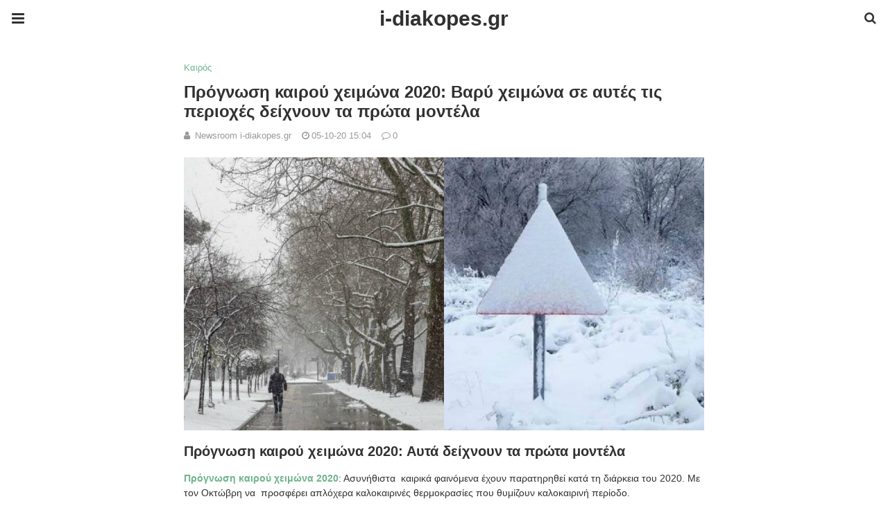

--- FILE ---
content_type: text/html; charset=UTF-8
request_url: https://www.i-diakopes.gr/kairos-simera/prognosi-kairou-cheimona-2020-vary-cheimona-se-aftes-tis-perioches-deichnoun-ta-prota-montela/amp/
body_size: 14235
content:
<!doctype html>
<html ⚡ lang="el">
<head>
	<meta charset="utf-8">
	<meta name="viewport" content="width=device-width">
	<script type="application/ld+json" class="penci-breadcrumb-schema">{"@context":"https:\/\/schema.org\/","@type":"BreadcrumbList","itemListElement":[{"@type":"ListItem","position":1,"item":{"@id":"https:\/\/www.i-diakopes.gr\/amp\/","name":"Home"}},{"@type":"ListItem","position":2,"item":{"@id":"https:\/\/www.i-diakopes.gr\/kairos-simera\/amp\/","name":"\u039a\u03b1\u03b9\u03c1\u03cc\u03c2"}},{"@type":"ListItem","position":3,"item":{"@id":"https:\/\/www.i-diakopes.gr\/kairos-simera\/prognosi-kairou-cheimona-2020-vary-cheimona-se-aftes-tis-perioches-deichnoun-ta-prota-montela\/amp\/","name":"\u03a0\u03c1\u03cc\u03b3\u03bd\u03c9\u03c3\u03b7 \u03ba\u03b1\u03b9\u03c1\u03bf\u03cd \u03c7\u03b5\u03b9\u03bc\u03ce\u03bd\u03b1 2020: \u0392\u03b1\u03c1\u03cd \u03c7\u03b5\u03b9\u03bc\u03ce\u03bd\u03b1 \u03c3\u03b5 \u03b1\u03c5\u03c4\u03ad\u03c2 \u03c4\u03b9\u03c2 \u03c0\u03b5\u03c1\u03b9\u03bf\u03c7\u03ad\u03c2 \u03b4\u03b5\u03af\u03c7\u03bd\u03bf\u03c5\u03bd \u03c4\u03b1 \u03c0\u03c1\u03ce\u03c4\u03b1 \u03bc\u03bf\u03bd\u03c4\u03ad\u03bb\u03b1"}}]}</script><title>Πρόγνωση καιρού χειμώνα 2020: Βαρύ χειμώνα σε αυτές τις περιοχές δείχνουν τα πρώτα μοντέλα | i&#x2d;diakopes.gr</title>
		<link href="https://fonts.gstatic.com" rel="dns-prefetch preconnect" crossorigin>
<link href="https://fonts.googleapis.com" rel="dns-prefetch preconnect" crossorigin>
<link as="script" href="https://cdn.ampproject.org/v0.js" rel="preload">
<link rel="preload" href="https://maxcdn.bootstrapcdn.com/font-awesome/4.7.0/fonts/fontawesome-webfont.woff2?v=4.7.0" as="font" crossorigin>
<script async custom-element="amp-user-notification" src="https://cdn.ampproject.org/v0/amp-user-notification-0.1.js"></script><script async custom-element="amp-form" src="https://cdn.ampproject.org/v0/amp-form-0.1.js"></script><script async custom-template="amp-mustache" src="https://cdn.ampproject.org/v0/amp-mustache-0.2.js"></script><link rel="stylesheet" id="font-awesome-css" href="https://maxcdn.bootstrapcdn.com/font-awesome/4.7.0/css/font-awesome.min.css" type="text/css" media="all">
<script async custom-element="amp-sidebar" src="https://cdn.ampproject.org/v0/amp-sidebar-0.1.js"></script>
	<script async custom-element="amp-accordion" src="https://cdn.ampproject.org/v0/amp-accordion-0.1.js"></script><link rel="canonical" href="https://www.i-diakopes.gr/kairos-simera/prognosi-kairou-cheimona-2020-vary-cheimona-se-aftes-tis-perioches-deichnoun-ta-prota-montela" />
	<script src="https://cdn.ampproject.org/v0.js" async></script>
	<link rel="stylesheet" href="https://fonts.googleapis.com/css?family=Open+Sans:300,300italic,regular,italic,600,600italic,700,700italic,800,800italic&#038;display=optional">
	<link rel="stylesheet" href="https://fonts.googleapis.com/css?family=Roboto:100,100italic,300,300italic,regular,italic,500,500italic,700,700italic,900,900italic&#038;display=optional">
	<link rel="stylesheet" href="https://fonts.googleapis.com/css?family=Teko:300,400,500,600,700&#038;display=optional">
	<style amp-boilerplate>body{-webkit-animation:-amp-start 8s steps(1,end) 0s 1 normal both;-moz-animation:-amp-start 8s steps(1,end) 0s 1 normal both;-ms-animation:-amp-start 8s steps(1,end) 0s 1 normal both;animation:-amp-start 8s steps(1,end) 0s 1 normal both}@-webkit-keyframes -amp-start{from{visibility:hidden}to{visibility:visible}}@-moz-keyframes -amp-start{from{visibility:hidden}to{visibility:visible}}@-ms-keyframes -amp-start{from{visibility:hidden}to{visibility:visible}}@-o-keyframes -amp-start{from{visibility:hidden}to{visibility:visible}}@keyframes -amp-start{from{visibility:hidden}to{visibility:visible}}</style><noscript><style amp-boilerplate>body{-webkit-animation:none;-moz-animation:none;-ms-animation:none;animation:none}</style></noscript>
	<script type="application/ld+json">{"@context":"http:\/\/schema.org","@type":"WebSite","mainEntityOfPage":"https:\/\/www.i-diakopes.gr\/kairos-simera\/prognosi-kairou-cheimona-2020-vary-cheimona-se-aftes-tis-perioches-deichnoun-ta-prota-montela","publisher":{"@type":"Organization","name":"i-diakopes.gr","logo":{"@type":"ImageObject","url":"\/media\/2020\/07\/logo-i-diakopes.png","height":32,"width":32}},"headline":"\u03a0\u03c1\u03cc\u03b3\u03bd\u03c9\u03c3\u03b7 \u03ba\u03b1\u03b9\u03c1\u03bf\u03cd \u03c7\u03b5\u03b9\u03bc\u03ce\u03bd\u03b1 2020: \u0392\u03b1\u03c1\u03cd \u03c7\u03b5\u03b9\u03bc\u03ce\u03bd\u03b1 \u03c3\u03b5 \u03b1\u03c5\u03c4\u03ad\u03c2 \u03c4\u03b9\u03c2 \u03c0\u03b5\u03c1\u03b9\u03bf\u03c7\u03ad\u03c2 \u03b4\u03b5\u03af\u03c7\u03bd\u03bf\u03c5\u03bd \u03c4\u03b1 \u03c0\u03c1\u03ce\u03c4\u03b1 \u03bc\u03bf\u03bd\u03c4\u03ad\u03bb\u03b1","datePublished":"2020-10-05T15:04:33+00:00","dateModified":"2020-10-05T15:04:34+00:00","author":{"@type":"Person","name":"Newsroom i-diakopes.gr"},"image":{"@type":"ImageObject","url":"\/media\/2020\/10\/plll.jpg","width":1200,"height":630}}</script>
		
	<style amp-custom>
		*{ outline: none; text-decoration: none; box-sizing: border-box; }textarea, input[type="text"], input[type="email"], input[type="search"], input[type="button"], input[type="submit"]{ -webkit-appearance: none; border-radius: 0; -webkit-border-radius: 0; }.wrap a,.wrap a:active,.wrap a:visited{ text-decoration: none } .penci-google-adsense { margin: 0 0 30px; text-align: center; overflow: hidden; display: block; width: 100%; } strong, b { font-weight: 700; } h1{ font-size: 24px; } h2{ font-size: 20px; } h3{ font-size: 18px; } h4{ font-size: 16px; } h5{ font-size: 14px; } h6{ font-size: 12px; }.nopost-found{font-size: 15px; margin: 1em 0;text-align: center;}.search-label{margin-bottom: 16px;}.screen-reader-text { clip: rect(1px, 1px, 1px, 1px); position: absolute; height: 1px; width: 1px; overflow: hidden; } .screen-reader-text:focus { background-color: #f1f1f1; border-radius: 3px; box-shadow: 0 0 2px 2px rgba(0, 0, 0, 0.6); clip: auto; color: #21759b; display: block; font-size: 14px; font-weight: 700; height: auto; left: 5px; line-height: normal; padding: 15px 23px 14px; text-decoration: none; top: 5px; width: auto; z-index: 100000; }h1, h2, h3, h4, h5, h6 { clear: both; line-height: 1.3; font-family: 'Roboto', sans-serif; font-style: normal; font-weight: 600; } a{ background-color: transparent; transition: color 0.3s; text-decoration: none; vertical-align: baseline; } .byline, .updated:not(.published) { display: none; } .alignright { float: right; } .alignleft { float: left; } .aligncenter { display: block; margin-left: auto; margin-right: auto; }.amp-wp-enforced-sizes { max-width: 100%; margin: 0 auto; } .amp-wp-unknown-size img { object-fit: contain; }.amp-wp-content, .amp-wp-title-bar div { margin: 0 auto; max-width: 1170px; }body { background: #fff; color: #313131; font-size: 15px; line-height: 1.5; text-rendering: optimizeLegibility; -webkit-font-smoothing: antialiased; -moz-osx-font-smoothing: grayscale; word-wrap: break-word; margin: 0; overflow-x: hidden; } body, button, input, select, textarea { font-family: 'Roboto', sans-serif;font-weight: 400;font-size: 14px; } .penci-amp-wrapper { background: #ffffff; max-width: 780px; margin: 0 auto; } .penci-amp-wrapper .amp-slider { background: #ffffff; } p, ol, ul, figure { margin: 0 0 1em; padding: 0; } a,a:visited { color: #6eb48c; } a:hover,a:active,a:focus { color: #313131; } button, .button, input[type="button"], input[type="reset"], input[type="submit"] { border: 1px solid #6eb48c; border-radius: 0; background-color: #6eb48c; color: #ffffff; line-height: 36px; padding: 2px 15px 0; text-align: center; transition: all 0.25s; font-size: 14px; text-transform: uppercase; cursor: pointer; } button:hover, .button:hover, input[type="button"]:hover, input[type="reset"]:hover, input[type="submit"]:hover { opacity: 0.8; border-color: #6eb48c; background-color: #6eb48c; color: #ffffff; } .penci-inline-related-posts .penci-irp-heading { font-size: 16px; font-weight: bold; margin-bottom: 8px; display: block; } .penci-inline-related-posts .penci_post-meta { display: none; } blockquote { color: #313131; background: rgba(127,127,127,.125); border-left: 4px solid #6eb48c; margin: 8px 0 24px 0; padding: 16px; } blockquote p:last-child { margin-bottom: 0; } blockquote.alignleft { margin: 5px 10px 10px 0; } blockquote.alignright { margin: 5px 0 10px 10px; }.amp-wp-meta, .penci-amp-wp-header div, .wp-caption-text, .amp-wp-tax-category, .amp-wp-tax-tag, .amp-wp-comments-link, .penci-amp-footer p, .back-to-top { font-family:'Roboto', sans-serif; } .penci-amp-wp-header { background-color: #ffffff; overflow: hidden; } body.sticky-header { padding-top: 54px; } .sticky-header .penci-amp-wp-header { position: fixed; left: 0; right: 0; top: 0; z-index: 999; display: block; } .site-header .navbar-toggle { font-size: 21px; left: 0; } .penci-amp-wp-header .navbar-search, .penci-amp-wp-header .navbar-toggle, .penci-amp-wp-header .branding { color: #313131; } .penci-amp-wp-header .navbar-search .fa { top: 2px; position: relative; } .penci-amp-wp-header .branding { display: block; text-align: center; font-size: 30px; font-weight: 600; text-decoration: none; font-family: 'Teko', sans-serif; width: 100%; padding: 10px 55px; z-index: 9; height: 54px; line-height: 34px; box-sizing: border-box; } .penci-amp-wp-header .navbar-search, .penci-amp-wp-header .navbar-toggle { font-weight: normal; font-size: 18px; position: absolute; top: 0; z-index: 99; border: none; background: transparent; height: 54px; line-height: 52px; margin: 0; padding: 0; width: 52px; text-align: center; outline: 0; cursor: pointer; -webkit-transition: all .6s ease; -moz-transition: all .6s ease; -o-transition: all .6s ease; transition: all .6s ease; } .penci-amp-wp-header .navbar-toggle { font-size: 21px; left: 0; } .penci-amp-wp-header .navbar-search { font-size: 18px; right: 0; line-height: 48px; } .penci-amp-wp-header div { color: #313131; font-size: 1em; font-weight: 400; margin: 0 auto; padding: 0; position: relative; box-sizing: border-box; height:54px; } .penci-amp-wp-header a { color: #313131; text-decoration: none; } .penci-amp-wp-header .penci-amp-site-icon { padding: 2px 60px; box-sizing: border-box; max-height: 54px; display: flex; align-items: center; justify-content: center; overflow: hidden; } .penci-amp-wp-header .penci-amp-site-icon amp-img{ margin-left: auto; margin-right: auto; display:block; } .wrap { padding: 15px 15px 0; height: 100%; } .img-holder { position: relative; width: 100%; background: #ccc url(images/no-image.jpg); display: inline-block; vertical-align: top; background-repeat: no-repeat; background-position: center center; background-size: cover; -webkit-background-size: cover; -moz-background-size: cover; -o-background-size: cover; height: 100%; transition: transform .3s ease, opacity .3s; transition-timing-function: cubic-bezier(0.39, 0.76, 0.51, 0.56); } .img-holder:before{ display: block; content: ""; width: 100%; padding-top: 66.6667%; background: none ; box-shadow: none ; }.amp-slider{ background: #eee; direction: ltr; } .amp-slider a{ text-decoration: none; } .homepage-slider{ margin: 0 0 0; width: 100%; position: relative; max-width: 100%; }.rtl .amp-featured-slider .content-holder{ direction: rtl; } .amp-featured-slider .img-holder:after{ content: ""; position: absolute; top: 0; left: 0; width: 100%; height: 100%; background: #000; z-index: 1; bottom: 0; right: 0; background: linear-gradient(to bottom, transparent 50%, #000 90%); opacity: 0.9; transition: opacity 0.3s; } .amp-featured-slider .slider-item-not-caption .img-holder:after { content: none; } .gallery-feature-img-single .content-holder span{ color: #fff; } .penci-owl-featured-area .penci-slider__text { text-align: left; position: absolute; bottom: 0; padding: 20px 20px 9px; z-index: 99; } .amp-featured-slider .content-holder{ text-align: center; position: absolute; bottom: 0; padding: 0px 0 15px; z-index: 99; } .amp-featured-slider .content-holder a{ color: #fff; } .amp-featured-slider .content-holder h3{ margin: 20px 0 0; font-size: 22px; }.amp-wp-article { color: #313131; font-weight: 400; margin: 1.5em auto; max-width: 840px; overflow-wrap: break-word; word-wrap: break-word; } .amp-wp-article > p:last-child{ margin-bottom: 0; } .amp-wp-article-header { align-items: center; align-content: stretch; display: flex; flex-wrap: wrap; justify-content: space-between; margin: 1.5em 0 1.5em; } .amp-wp-title { color: #313131; display: block; flex: 1 0 100%; width: 100%; line-height: 1.2; margin-top: 9px; margin-bottom: 6px; } .post-image{ margin-bottom: 20px; } .amp-wp-meta { color: #999999; display: inline-block; flex: 2 1 50%; font-size: .875em; line-height: 1.5em; margin: 0; padding: 0; } .amp-wp-article-header .amp-wp-meta:last-of-type { text-align: right; } .amp-wp-article-header .amp-wp-meta:first-of-type { text-align: left; } .amp-wp-byline amp-img, .amp-wp-byline .amp-wp-author { display: inline-block; vertical-align: middle; } .amp-wp-byline amp-img { border: 1px solid #6eb48c; border-radius: 50%; position: relative; margin-right: 6px; } .amp-wp-posted-on { text-align: right; } .penci-amp-entry-meta{ color: #999999; line-height: 1.6; font-size: 13px; margin-top: 5px; } .penci-amp-entry-meta .entry-meta-item{ margin-right: 15px; display: inline-block; }.penci-amp-entry-meta .penci-amp-pviews{ display: none; }.penci-amp-entry-meta a, .penci-amp-entry-meta span, .penci-amp-entry-meta i { font-size: inherit; color: inherit; text-decoration: none; } .penci-amp-entry-meta i{ margin-right: 3px; }.penci-amp-entry-meta .entry-meta-item:last-child { margin-right: 0; } .amp-wp-article-featured-image { margin: 0 0 1em; } .amp-wp-article-featured-image amp-img { margin: 0 auto; } .amp-wp-article-content { margin: 0; } .amp-wp-article-content ul, .amp-wp-article-content ol { margin-left: 1em; } .amp-wp-article-content amp-img { margin: 0 auto; } .amp-wp-article-content amp-img.alignright, .amp-wp-article-content amp-img.alignleft { margin: 0 0 1em 0; } .amp-wp-article-content amp-img.alignright { display: inline; float: right; margin-left: 1.5em; } .amp-wp-article-content amp-img.alignleft { display: inline; float: left; margin-right: 1.5em; } .wp-caption { padding: 0; } .wp-caption.alignleft { margin-right: 16px; } .wp-caption.alignright { margin-left: 16px; } .wp-caption .wp-caption-text { color: #999999; font-size: 14px; line-height: 1.3; margin: 0; padding: .66em 10px .75em; text-align: center; }amp-iframe, amp-youtube, amp-instagram, amp-vine { background: #dedede; margin: 0 -16px 1.5em; } .amp-wp-iframe-placeholder { background: #dedede url( /app/plugins/penci-soledad-amp/assets/images/placeholder-icon.png ) no-repeat center 40%; background-size: 48px 48px; min-height: 48px; } /* Article Footer Meta */ .amp-wp-article-footer { padding-top: 20px; } .amp-wp-article-footer .amp-wp-meta { display: block; } .penci-amp-tags-links { margin: 10px 0 5px; width: 100%; overflow: hidden; display: block; } .penci-amp-tags-links a { float: left; display: inline-block; min-height: 24px; line-height: 24px; font-size: 10px; font-weight: 700; text-align: left; color: #999999; background: #ececec; transition: all 0.3s; margin: 0 2.5px 5px; text-transform: uppercase; padding-left: 10px; padding-right: 10px; } .penci-amp-tags-links a:hover { color: #999999; background: #ececec; } .penci-amp-tax-category { overflow: hidden; } .penci-amp-tax-category a { font-size: 13px; color: #6eb48c; line-height: 1.2; margin: 0 18px 0 0; padding-right: 10px; display: inline-block; vertical-align: top; background: none; transition: all 0.3s; -webkit-transition: all 0.3s; -moz-transition: all 0.3s; font-weight: normal; margin-bottom: 5px; position: relative; text-decoration: none; } .penci-amp-tax-category a:after { content: ""; display: inline-block; border: 1px solid; font-size: 12px; margin-left: 11px; position: absolute; top: 50%; margin-top: -3px; width: 3px; height: 3px; transform: rotate(45deg); -moz-transform: rotate(45deg); -webkit-transform: rotate(45deg); } .penci-amp-tax-category a:last-child:after { content: none; } .penci-amp-single .penci-social-buttons { margin-top: 19px; margin-bottom: 35px; display: block; border: 1px solid #dedede; padding: 10px 15px; } .penci-social-buttons .penci-social-share-text { text-transform: uppercase; font-weight: 700; margin-right: 20px; font-size: 14px; } .penci-social-buttons .penci-social-item { display: inline-block; margin: 5px 9px 5px 0; font-size: 14px; font-weight: normal; line-height: 32px; text-align: left; color: #ffffff; text-transform: none; height: 32px; border: 0; background-color: #0d47a1; padding: 0 12px; transition: opacity 0.3s; border-radius: 0; vertical-align: middle; } .penci-social-buttons .penci-social-item:last-child{ margin-right: 0; } .penci-social-buttons .penci-social-item .dt-share { display: none; } .penci-social-buttons .penci-social-item.twitter { background-color: #40c4ff; } .penci-social-buttons .penci-social-item.google_plus { background-color: #eb4026; } .penci-social-buttons .penci-social-item.instagram { background-color: #417096; } .penci-social-buttons .penci-social-item.pinterest { background-color: #C92228; } .penci-social-buttons .penci-social-item.vk{ background-color: #5181b8; } .penci-social-buttons .penci-social-item.ok{ background-color: #F18F00; } .penci-social-buttons .penci-social-item.pocket{ background-color: #ef4056; } .penci-social-buttons .penci-social-item.skype{ background-color: #00aff0; }.penci-social-buttons .penci-social-item.email { background-color: #a7a7a7; } .penci-social-buttons .penci-social-item.linkedin { background-color: #0077B5; } .penci-social-buttons .penci-social-item.tumblr { background-color: #34465d; } .penci-social-buttons .penci-social-item.reddit { background-color: #ff4500; } .penci-social-buttons .penci-social-item.stumbleupon { background-color: #ee4813; } .penci-social-buttons .penci-social-item.whatsapp { background-color: #00c853; } .penci-social-buttons .penci-social-item.telegram { background-color: #179cde; }.penci-post-pagination { width: 100%; margin: 0; overflow: hidden; padding: 0 0 30px; } .penci-post-pagination .prev-post-title { margin-top: -8px; } .penci-post-pagination span { color: #999999; display: inline-block; font-size: 10px; font-weight: bold; line-height: 2.4; text-transform: uppercase; } .penci-post-pagination span i { margin-right: 6px; } .penci-post-pagination span i.fa-angle-right { margin: 0 0 0 6px; } .penci-post-pagination h5 { font-size: 15px; line-height: 1.33; margin: 0; padding: 0 15px 0 0; position: relative; } .penci-post-pagination h5.next-title { padding: 0 0 0 15px; } .penci-post-pagination a { color: #6eb48c; } .penci-post-pagination a:hover { color: #6eb48c; } .pagi-text { margin-top: 6px; } .penci-post-pagination .prev-post, .penci-post-pagination .next-post { width: 100%; padding: 0; text-align: center; } .penci-post-pagination .prev-post + .next-post { padding-top: 20px; margin-top: 20px; padding-left: 0; width: 100%; border-top: 1px solid #dedede; } .penci-ajax-more .penci-block-ajax-more-button { width: 100%; } .penci-post-related{ border-top: 1px solid #dedede; overflow: hidden; margin: 0 0 20px; padding: 22px 0 0px; width: 100%; } .penci-amp-single .post-title-box { margin-bottom: 13px; } .post-title-box .post-box-title { font-size: 18px; text-transform: uppercase; position: relative; z-index: 10; display: inline-block; margin: 0; line-height: 1.67; color: #313131; } .penci-post-related .post-related_content { margin-left: -10px; margin-right: -10px; overflow: hidden; } .penci-post-related .post-related_content:after { content: " "; display: block; clear: both; width:100%; } .penci-post-related .item-related { width: 33.3333%; float: left; padding: 0 10px; } .penci-post-related .item-related h4 { margin: 15px 0 0; font-size: 15px; font-weight: 600; line-height: 1.3; } .penci-post-related .item-related h4 a{ color: #313131; } .amp-wp-comments-link { color: #999999; font-size: .875em; line-height: 1.5em; text-align: center; margin: 2.25em 0 1.5em; } .amp-wp-comments-link a { border-style: solid; border-color: #dedede; border-width: 1px 1px 2px; border-radius: 4px; background-color: transparent; color: #6eb48c; cursor: pointer; display: block; font-size: 14px; font-weight: 600; line-height: 18px; margin: 0 auto; max-width: 200px; padding: 11px 16px; text-decoration: none; width: 50%; -webkit-transition: background-color 0.2s ease; transition: background-color 0.2s ease; } .penci-amp-archive-page-header { padding: 15px 0px 9px; margin: 0 0 15px; font-weight: 500; position: relative; } .penci-amp-taxonomy-description { font-size: 13px; font-weight: normal; line-height: 1.5; margin-top: 10px; color: #777; } .penci-amp-taxonomy-description p{ margin:0; font-size: inherit; font-weight: inherit; color: inherit; } .penci-amp-archive-page-header .pre-title { font-size: 14px; margin-bottom: 3px; font-weight: 400; color: #868686; text-transform: capitalize; } .penci-amp-archive-page-header .archive-title { margin: 0; font-size: 25px; text-transform: capitalize; color: #313131; }.penci-archive__list_posts.listing-1 .article_content, .penci-archive__list_posts.listing-3 .article_content{ display: -webkit-box; display: -webkit-flex; display: -ms-flexbox; display: flex; -webkit-box-align: start; -webkit-align-items: flex-start; -ms-flex-align: start; align-items: flex-start; } .penci-archive__list_posts .penci-post-item{ margin-top: 20px; } .penci-archive__list_posts .penci-post-item-1{ margin-top: 0; } .penci-archive__list_posts .entry-media a, .penci-archive__list_posts .entry-media img{ display: block; } .penci-archive__list_posts.listing-1 .entry-media, .penci-archive__list_posts.listing-3 .entry-media{ margin-right: 15px; width: 35%; } .penci-archive__list_posts .penci-post-thumb{ width:100%; height: auto; } .penci-archive__list_posts.listing-1 .entry-text, .penci-archive__list_posts.listing-3 .entry-text{ flex: 1; } .penci-archive__list_posts.listing-1 .penci__post-title, .penci-archive__list_posts.listing-3 .penci__post-title{ font-size: 14px; margin-top: 0; margin-bottom: 0; position: relative; font-weight: 500; font-family: 'Roboto', sans-serif; }.penci-archive__list_posts .penci__post-title a{ color: #313131; text-decoration: none; } .penci-archive__list_posts .penci__post-title a:hover{ color: #6eb48c; } .penci-amp-wrapper .penci-archive__list_posts.listing-1 .post-excerpt, .penci-amp-wrapper .penci-archive__list_posts.listing-3 .post-excerpt{ display: none; } .penci-archive__list_posts .entry-meta{ margin-top: 9px; color: #999999; font-size: 13px; display:block; }.penci-archive__list_posts .entry-meta span{margin-right: 10px;color:inherit;}.penci-archive__list_posts .entry-meta span:last-child{margin-right:0;}.penci-archive__list_posts .entry-meta span a{ color: inherit; }.penci-archive__list_posts .penci-posted-on a{ color: inherit; } .penci-archive__list_posts .entry-meta .fa{ margin-right: 3px; } .penci-archive__list_posts .post-excerpt p:last-child{ margin-bottom:0; } .penci-archive__list_posts.listing-2 a.post-read-more, .penci-archive__list_posts.listing-3 .penci-post-item-1 a.post-read-more { margin-top: 10px; display: block; } .penci-archive__list_posts a.post-read-more { font-family: 'Roboto', sans-serif; font-weight: 600; text-decoration: none; padding: 0; border-radius: 33px; display: inline-block; line-height: 24px; margin-top: 8px; text-transform: uppercase; border: 0; padding: 0; font-size: 13px; line-height: 1; } .penci-archive__list_posts a.post-read-more .fa { margin-left: 3px; font-size: 15px; vertical-align: middle; top: -2px; position: relative; } .penci-archive__list_posts.listing-2 .penci__post-title, .penci-archive__list_posts.listing-3 .penci-post-item-1 .penci__post-title{ font-size: 17px; margin-top: 10px; margin-bottom: 0; position: relative; font-weight: 500; font-family: 'Roboto', sans-serif; } .penci-archive__list_posts.listing-2 .post-excerpt, .penci-archive__list_posts.listing-3 .penci-post-item-1 .post-excerpt{ font-size: 14px; line-height: 1.71; color: #666666; display:block; margin-top: 5px; } .penci-archive__list_posts.listing-2 .post-excerpt .link-more, .penci-archive__list_posts.listing-3 .penci-post-item-1 .post-excerpt .link-more{ display:none; } .penci-archive__list_posts.listing-3 .penci-post-item-1 .article_content { display:block; } .penci-archive__list_posts.listing-3 .penci-post-item-1 .entry-media { margin-right: 0; width: 100%; } .meta-none{ display: none; }.meta-show{ display: inline-block; }.penci-amp-comment { border-top: 1px solid #dedede; padding-top: 21px; margin-top: 26px; } .penci-post-item + .post-comments h3.comment-reply-title { padding-top: 0; } h3.comment-reply-title { padding-top: 32px; } .penci-comments-button { margin-top: 20px; padding-top: 20px; border-top: 1px solid #dedede; } .penci-comments-button a { display: block; width: 50%; margin-right: auto; margin-left: auto; line-height: 38px; padding: 0px 15px 0; font-weight: bold; } .penci-comments-button + .post-comments { display: none; } .penci-comments-button + .post-comments .comment-reply-title, .penci-post-related + .post-comments .comment-reply-title, .penci-post-related + .post-comments .post-title-box { margin-top: 20px; border-top: 1px solid #dedede; } .comments .comment { border-top: 1px solid #dedede; } .comments .comment .comment { border-top: 1px solid #dedede; } .comments > .comment:first-child, .comments .comment > .comment:first-child { border-top: none; } .thecomment { padding-top: 20px; padding-bottom: 0; display: table; width: 100%; } .comments > .comment:first-child > .thecomment { padding-top: 0; } .thecomment .author-img { display: none; } .thecomment .comment-text { margin-left: 0; position: relative; } .thecomment .comment-text span.author, .thecomment .comment-text span.author a { display: block; margin-top: -3px; margin-bottom: 5px; font-family: "Mukta Vaani", sans-serif; font-size: 18px; font-weight: bold; line-height: 1.33; text-align: left; color: #313131; } .thecomment .comment-text span.author a { display: inline-block; margin: 0; } .thecomment .comment-text span.author a:hover { color: #6eb48c; } .thecomment .comment-text span.date { font-size: 12px; color: #999999; display: block; } .thecomment .comment-text span.date i { margin-right: 5px; } .thecomment .comment-text em { font-size: 12px; display: block; color: orange; letter-spacing: 1px; margin: 5px 0 0; } .thecomment .comment-text em i { font-size: 14px; color: #f3bd00; } .thecomment .comment-content { margin: 15px 0; } .thecomment .comment-text span.reply { display: none; } .post-comments span.reply a { font-size: 11px; color: #999999; margin-left: 18px; font-family: "Raleway", sans-serif; font-weight: 500; -o-transition: .3s; -moz-transition: .3s; -webkit-transition: .3s; transition: .3s; text-transform: uppercase; line-height: 1; display: inline-block; text-align: center; } .post-comments span.reply a:hover { color: #6eb48c; } .comments .comment + #respond { margin-bottom: 20px; } #respond { overflow: hidden; position: relative; } .no-comment-yet #respond { padding-top: 0; border-top: 0; } #respond h3 { font-size: 18px; text-transform: uppercase; position: relative; z-index: 10; display: inline-block; margin: 0; width: 100%; font-size: 18px; font-weight: bold; line-height: 1.67; color: #313131; margin-bottom: 13px; } #respond h3 a { color: #000; display: inline-block; } #respond h3 small a { text-transform: uppercase; font-size: 12px; color: #999999; padding: 0; margin-left: 7px; letter-spacing: 0; -o-transition: .3s; -ms-transition: .3s; -moz-transition: .3s; -webkit-transition: .3s; transition: .3s; font-weight: 500; position: absolute; right: 0; } #respond #cancel-comment-reply-link { font-size: 11px; font-family: 'Roboto', sans-serif; font-weight: normal; } #respond h3 small a:hover { color: #313131; } #respond form#commentform, form.wpcf7-form { margin-left: -10px; margin-right: -10px; } .mc4wp-form label { text-align: left; margin-bottom: 10px; } #respond p.comment-form-author, #respond p.comment-form-email, #respond p.comment-form-url, .wpcf7 p.name, .wpcf7 p.email, .wpcf7 p.subject { width: 100%; padding: 0 10px; float: left; display: inline-block; margin: 0; } #respond p.comment-form-comment, .wpcf7 p.message { clear: both; margin: 0 10px; }form.comment-form > p, form.comment-form > div, form.comment-form > input, form.comment-form > textarea, form.comment-form > label, form.comment-form > span, form.wpcf7-form > div, form.wpcf7-form > p, form.wpcf7-form > input, form.wpcf7-form > textarea, form.wpcf7-form > label, form.wpcf7-form > span, form#commentform > p, form#commentform > div, form#commentform > input, form#commentform > textarea, form#commentform > label, form#commentform > span { margin: 0 14px; } form#commentform > input[type="checkbox"] { margin-left: 14px; margin-right: 14px; } .captchaSizeDivLarge { clear: both; } label#captcha_code_label { display: inline-block; } .woocommerce div.product .woocommerce-tabs .panel #respond p.comment-form-author, .woocommerce div.product .woocommerce-tabs .panel #respond p.comment-form-email { padding: 0; } .penci-amp-single-product .entry-meta-hide, .woocommerce .penci-product-item .entry-meta-hide { display: none; } .woocommerce #review_form #respond p { margin: 10px 14px; } .woocommerce #review_form #respond p.stars { margin-left: 0; margin-right: 0; } #respond label, .wpcf7 label { color: #939393; font-size: 12px; display: block; text-transform: uppercase; font-weight: bold; letter-spacing: 1px; margin-bottom: 8px; } #respond p.form-submit, .wpcf7 p.submit { margin: 0 10px; } .button.add-comment, #respond input, .wpcf7 input, .widget_wysija input { padding: 12px 19px 11px; max-width: 100%; border: 1px solid #dedede; margin-bottom: 19px; width: 100%; max-height: 40px; font-size: 12px; line-height: 1.3; color: #999999; } .wpcf7 input[type="checkbox"]{ width: auto; } #respond input:focus, .wpcf7 input:focus { outline: none; } .jetpack_subscription_widget #subscribe-email input { width: 100% ; padding: 12px 19px 11px; margin-top: 10px; } #respond textarea, .wpcf7 textarea { padding: 12px 19px 11px; border: 1px solid #dedede; width: 100%; min-height: 120px; font-size: 12px; margin-bottom: 19px; outline: none; vertical-align: top; font-size: 12px; line-height: 1.3; background: transparent; color: #999999; } #respond textarea:focus, .wpcf7 textarea:focus { outline: none; } .button.add-comment, #respond #submit, .wpcf7 input[type="submit"], .widget_wysija input[type="submit"] {     text-decoration: none;text-transform: uppercase; border-radius: 0; display: inline-block; transition: all .3s; cursor: pointer; width: auto; min-width: 91px; margin: 0; border: none; line-height: 1; font-size: 14px; font-weight: bold; color: #ffffff; } .button.add-comment, #respond #submit:hover, .wpcf7 input[type="submit"]:hover, .widget_wysija input[type="submit"]:hover { color: #fff; } .contact-form input[type=email], .contact-form input[type=text] { max-width: 300px; width: 100%; padding: 10px 15px; }.penci-amp-footer { border-top: 1px solid #dedede; margin: calc(1.5em - 1px) -15px 0; clear: both; } .penci-amp-footer-nav { padding: 7px 15px; } .penci-amp-footer .penci-amp-footer-container { margin: 0 auto; max-width: calc(840px - 32px); padding: 0; position: relative; } .penci-footer-navigation { list-style: none; margin: 0; padding: 0; text-align: center; } .penci-footer-navigation li { display: inline-block; margin: 0 8px 5px; line-height: 1.3; } .penci-footer-navigation ul.sub-menu{ display: none; } .penci-footer-navigation a { color: #313131; font-family: 'Roboto', sans-serif; font-weight: 400; font-size: 14px; } .penci-footer-navigation a:hover { color: #6eb48c; } .penci-footer-navigation li li { display: none; } .penci-footer-navigation .fa { margin-right: 5px; } .penci-amp-footer h2 { font-size: 1em; line-height: 1.375em; margin: 0 0 .5em; } .penci-amp-footer p { color: #999999; font-size: .8em; margin: 0 85px 0 0; } .penci-amp-footer a { text-decoration: none; } .footer__copyright_menu a{ color : #fff; } .footer__copyright_menu a:hover { color: #6eb48c; } .back-to-top { bottom: 1.275em; font-size: .8em; font-weight: 600; line-height: 2em; position: absolute; right: 16px; top:7px; } .back-to-top .fa{ margin-left: 5px; } .penci-amp-main-link { text-align: center; padding: 17px 10px; } .penci-amp-main-link a { color: #ffffff; text-decoration: none; padding: 1px 14px 0; display: inline-block; border: 0; border-radius: 0; line-height: 28px; font-size: 11px; font-weight: 400; transition: all 0.3s; letter-spacing: 0; text-transform: uppercase; background: #6eb48c; } .penci-amp-main-link .fa{ padding-right: 2px; font-size: 10px; } .penci-amp-main-link a:hover { opacity: 0.8; } .footer__copyright_menu {min-height: 36px;clear: both; overflow: hidden; background: #212121; padding-left: 15px; position: relative; padding-top: 11px; padding-bottom: 11px; line-height: 1.3; text-align: left; color: #414141; }.sidebar-nav-social .screen-reader-text { clip: rect(1px, 1px, 1px, 1px); position: absolute; height: 1px; width: 1px; overflow: hidden; } .mobile-sidebar { padding: 5px 15px 15px; width:270px; max-width: 100%; background :#fff; } .mobile-sidebar::-webkit-scrollbar { width: 6px; background: #848484; } .mobile-sidebar::-webkit-scrollbar-thumb { background-color: #313131; border-radius:0; -webkit-border-radius:0; -moz-border-radius:0; } .mobile-sidebar::-webkit-scrollbar-corner { background-color: #DEDEDE; } #close-sidebar-nav { border: 0; background: transparent; position: absolute; top: 5px; right: 10px; z-index: 100; padding:0; } #close-sidebar-nav i { width: 24px; height: 24px; background-color: #fff; line-height: 24px; text-align: center; border-radius: 12px; font-size: 14px; vertical-align: top; color: #313131; } .mobile-sidebar .mobile-navigation { clear: both; } .mobile-sidebar .primary-menu-mobile { margin: 0; padding: 0; list-style: none; } .mobile-sidebar .primary-menu-mobile li > ul, .mobile-sidebar .primary-menu-mobile li > ol { margin-bottom: 0; } .mobile-sidebar .primary-menu-mobile li { display: block; border-bottom: 1px solid #dedede; } .mobile-sidebar .primary-menu-mobile > li:last-child, .mobile-sidebar .primary-menu-mobile ul > li:last-child { border-bottom: none; } .mobile-sidebar .primary-menu-mobile li.penci-mega-menu .dropdown-toggle, .mobile-sidebar .primary-menu-mobile li.penci-mega-menu .sub-menu{ display: none; } .mobile-sidebar .primary-menu-mobile li. { position: relative; } .mobile-sidebar .primary-menu-mobile li a { font-size: 14px; font-weight: normal; letter-spacing: 0; text-transform: uppercase; color: #212121; margin: 0; position: relative; padding: 12px 0 12px 0; display: block; line-height: 1.3em; text-decoration: none; } .mobile-sidebar .primary-menu-mobile li.menu-item-has-children a { padding-right: 17px; } .mobile-sidebar .primary-menu-mobile li a:hover { color: #6eb48c; } .mobile-sidebar .primary-menu-mobile li a > i { display: none; } .mobile-sidebar ul.sub-menu { border-top: 1px solid #dedede; padding: 10px 0 10px 12px; margin-left: 0; } .mobile-sidebar ul.sub-menu ul.sub-menu { border: none; padding: 5px 0 5px 12px; padding-right: 0; margin-left: 0; } .mobile-sidebar ul.sub-menu li { overflow: hidden; border: none; } .mobile-sidebar ul.sub-menu li a { margin: 0 0 0 0; padding: 10px 0; transition: all 0.3s; -webkit-transition: all 0.3s; -moz-transition: all 0.3s; } .mobile-sidebar .primary-menu-mobile .dropdown-toggle { text-decoration: none; position: absolute; top: 0; right: 0; z-index: 20; font-size: 17px; font-style: normal; text-align: right; padding: 11px 0 11px 5px; line-height: 1; transition: all 0.3s; color: #212121; } .mobile-sidebar .primary-menu-mobile .sub-menu li a .dropdown-toggle { padding: 8px 0 8px 5px; } .mobile-sidebar .primary-menu-mobile .sub-menu li a .dropdown-toggle { padding: 8px 0 8px 5px; } .mobile-sidebar .penci-amphtml-accordion-header { background-color: transparent; border: 0; } .mobile-sidebar .primary-menu-mobile li.toggled-on > a, .mobile-sidebar .primary-menu-mobile li.toggled-on > .dropdown-toggle, .mobile-sidebar .primary-menu-mobile li.current-menu-item > a, .mobile-sidebar .primary-menu-mobile li.current-menu-item > .dropdown-toggle { color: #313131; } .mobile-sidebar #sidebar-nav-logo { max-width: 230px; padding: 20px 0 0; text-align: center; margin: 0; position: relative; overflow: hidden; font-size: 2em; } .mobile-sidebar #sidebar-nav-logo a { font-family: "Teko", sans-serif; font-weight: 700; line-height: 1; color: #313131; padding: 0; margin: 0; text-decoration: none; } .mobile-sidebar .sidebar-nav-social { margin: 0 0 43px 0; padding: 0 10px; text-align: center; } .mobile-sidebar .sidebar-nav-social .inner-header-social { display: inline-block; vertical-align: top; position: relative; } .mobile-sidebar .sidebar-nav-social a { float: left; display: inline-block; vertical-align: top; margin-right: 13px; color: #212121; } .mobile-sidebar .sidebar-nav-social a:hover { color: #6eb48c; }body.penci-amp-body.search-results .penci-search-form.empty { padding: 35px 0; border-bottom: none; min-height: 250px; } .penci-search-form { font-family: 'Roboto', sans-serif; font-size: 16px; padding: 0 0 18px; margin: 0 0 6px; } .penci-search-form label { display: block; padding: 0 0 10px; color: #313131; } .penci-search-form .search-input-submit { position: relative; } .penci-search-form .search-field { -webkit-box-shadow: inset 0 1px 1px rgba(0,0,0,.075); -moz-box-shadow: inset 0 1px 1px rgba(0,0,0,.075); box-shadow: inset 0 1px 1px rgba(0,0,0,.075); background: transparent; display: block; border: 1px solid #dedede; font-size: 15px; padding: 0 100px 0 18px; line-height: 36px; width: 100%; border-radius: 0; -webkit-appearance: textfield; color: #313131; } .penci-search-form .search-submit { position: absolute; top: 0; right: 0; bottom: 0; width: auto; text-transform: uppercase; border: none; cursor: pointer; line-height: 38px; padding: 0 22px; border-radius: 0; } .penci-search-form + .penci-archive__list_posts { border-top:1px solid #dedede; padding-top: 20px; }.pagination { clear: both; overflow: hidden; text-align: center; padding: 20px 0 9px; width: 100%; font-size: 12px; font-weight: 600; } .pagination .nav-links { display: inline-block; margin: -2px -2px 0; vertical-align: top; text-align: center; margin-left: auto; margin-right: auto; } .pagination a, .pagination span.page-numbers { margin-left: 2px; margin-right: 2px; margin-top: 2px; float: left; display: inline-block; background: transparent; border: solid 1px #dedede; color: #313131; min-width: 30px; height: 30px; line-height: 28px; transition: all 0.3s; text-decoration: none; box-sizing: border-box; } .pagination span.current, .pagination a:hover { background: #6eb48c; border-color: #6eb48c; color: #ffffff; } .penci-amp-error-404 { text-align: center; padding-bottom:10px; } #penci-disable-amp-accordion { display: none; }.post-title-box{margin-bottom: 13px;}.penci-featured-cats-wrap .post-title-box a{ color: #313131; }.penci-featured-cats-wrap:not(.penci-fcats-after){border-bottom: 1px solid #dedede;margin-bottom: 20px; padding-bottom: 20px;}.amp-wp-article-content .blocks-gallery-grid {list-style: none; }.fcatblposts .penci-featured-cats-wrap{margin: 20px 0 0 0; padding: 20px 0 0 0; border-top: 1px solid #dedede; border-bottom: 0;}@media only screen and (max-width : 680px) { .amp-featured-slider .content-holder h3 { font-size: 15px; } }@media only screen and (max-width : 480px){ .penci-search-form .search-submit { padding: 0 15px; } .amp-featured-slider .img-holder:before { padding-top: 80%; } .amp-featured-slider .content-holder{ padding-left: 15px; padding-right:15px; width: 100%; } .penci-archive__list_posts.listing-1 .entry-media, .penci-archive__list_posts.listing-3 .entry-media { width: 108px; } .penci-post-related .item-related { width: 100%; margin-bottom: 20px; } .penci-post-related .item-related:last-child { margin-bottom: 0; } #respond p.comment-form-author, #respond p.comment-form-email, #respond p.comment-form-url, .wpcf7 p.name, .wpcf7 p.email, .wpcf7 p.subject { width:100%; } .penci-archive__list_product .penci-product-item { width: 100%; padding: 20px 10px 0; float: left; } .penci-amp-single-product .product-thumbnails, .penci-amp-single-product .product-thumbnails + .entry-summary { width:100%; padding-left: 0; } }@media only screen and (min-width : 600px){ .amp-featured-slider .content-holder { left: 26px; right: 26px; } }h1, h2, h3, h4, h5, h6, .mobile-sidebar .primary-menu-mobile li a, .penci-archive__list_posts.listing-1 .penci__post-title, .penci-archive__list_posts.listing-3 .penci__post-title, .penci-archive__list_posts.listing-2 .penci__post-title, .penci-archive__list_posts.listing-3 .penci-post-item-1 .penci__post-title, .penci-archive__list_posts a.post-read-more, .penci-footer-navigation a, .penci-search-form, #respond h3, .penci-post-related .item-related h4, #respond #cancel-comment-reply-link { font-family: 'Open Sans', sans-serif;font-weight: 700; }.penci-post-pagination h5, .penci-post-related .item-related h4, .penci-archive__list_posts.listing-1 .penci__post-title, .penci-archive__list_posts.listing-3 .penci__post-title, .penci-archive__list_posts.listing-2 .penci__post-title, .penci-archive__list_posts.listing-3 .penci-post-item-1 .penci__post-title{ font-size:15px; }
		/* Inline styles */
.amp-wp-inline-e39ccaae4606584d74af0150f6bbbb11{border-bottom:3px solid #3f51b5;border-top:3px solid #3f51b5;margin-bottom:10px;margin-top:10px;padding-bottom:10px;}.amp-wp-inline-91763e8eb475b6b2c4bc9c8d8d6835d4{padding-left:11px;}.amp-wp-inline-639b12caef5804418d4774d927739cae{background-image:url(/media/21/30/megali-fotia-se-pasignosti-etaireia-diakosmisis-dustuxos-echoume-vekpous.jpg);}.amp-wp-inline-642e6bdfad4f5687e9519c9e16673ae9{font-size:22px;font-weight:bold;margin-bottom:10px;}.amp-wp-inline-8a735d9798c78d9cec75fe2bdb2afd0d{min-height:1px;text-align:center;}			</style>
</head>

<body  class="post-template-default single single-post postid-80576 single-format-standard penci-amp-body penci-amp-single sticky-header soledad-ver-8-4-0 pclight-mode pcmn-drdw-style-fadein_down pchds-showup elementor-default">
<amp-sidebar id="penci_sidebar" class="mobile-sidebar" layout="nodisplay" side="left">
	<button id="close-sidebar-nav" on="tap:penci_sidebar.close" class="ampstart-btn caps m2"><i class="fa fa-close"></i></button>
	<div id="sidebar-nav-logo">
				<a href="https://www.i-diakopes.gr/amp"
		   class="sidebar-branding text-logo ">
			i-diakopes.gr		</a>
	</div>
			<div class="header-social sidebar-nav-social">
			<div class="inner-header-social">
									<a href="https://www.facebook.com/PenciDesign" rel="nofollow" target="_blank"><i class="fa fa-facebook"></i></a>
													<a href="https://twitter.com/PenciDesign" rel="nofollow" target="_blank"><i class="fa fa-twitter"></i></a>
													<a href="#" rel="nofollow" target="_blank"><i class="fa fa-instagram"></i></a>
													<a href="#" rel="nofollow" target="_blank"><i class="fa fa-pinterest"></i></a>
													<a href="#" rel="nofollow" target="_blank"><i class="fa fa-linkedin"></i></a>
																									<a href="#" rel="nofollow" target="_blank"><i class="fa fa-youtube-play"></i></a>
																																																																																																							</div>
		</div>
	
	<nav id="primary-menu-mobile" itemscope itemtype="http://schema.org/SiteNavigationElement" class="mobile-navigation primary-menu-mobile penci-amp-menu"><li id="menu-item-73631" class="menu-item menu-item-type-custom menu-item-object-custom menu-item-home ajax-mega-menu menu-item-73631"><a href="https://www.i-diakopes.gr/amp/" data-prefetch="true">Αρχική</a></li>
<li id="menu-item-73632" class="menu-item menu-item-type-taxonomy menu-item-object-category ajax-mega-menu menu-item-73632"><a href="https://www.i-diakopes.gr/eidiseis-live/amp/" data-prefetch="true">Ειδήσεις</a></li>
<li id="menu-item-103490" class="menu-item menu-item-type-taxonomy menu-item-object-category ajax-mega-menu menu-item-103490"><a href="https://www.i-diakopes.gr/lifestyle/amp/" data-prefetch="true">Lifestyle</a></li>
<li id="menu-item-73633" class="menu-item menu-item-type-taxonomy menu-item-object-category current-post-ancestor current-menu-parent current-post-parent ajax-mega-menu menu-item-73633"><a href="https://www.i-diakopes.gr/kairos-simera/amp/" data-prefetch="true">Καιρός</a></li>
<li id="menu-item-73634" class="menu-item menu-item-type-taxonomy menu-item-object-category ajax-mega-menu menu-item-73634"><a href="https://www.i-diakopes.gr/seismos-tora/amp/" data-prefetch="true">Σεισμός</a></li>
<li id="menu-item-73635" class="menu-item menu-item-type-taxonomy menu-item-object-category ajax-mega-menu menu-item-73635"><a href="https://www.i-diakopes.gr/syntages/amp/" data-prefetch="true">Γαστρονομία</a></li>
<li id="menu-item-73636" class="menu-item menu-item-type-taxonomy menu-item-object-category ajax-mega-menu menu-item-73636"><a href="https://www.i-diakopes.gr/diakosmisi/amp/" data-prefetch="true">Αρχιτεκτονική &#8211; Διακόσμηση</a></li>
<li id="menu-item-73637" class="menu-item menu-item-type-taxonomy menu-item-object-category ajax-mega-menu menu-item-73637"><a href="https://www.i-diakopes.gr/ergasiaka-epidomata/amp/" data-prefetch="true">Εργασιακά</a></li>
<li id="menu-item-73638" class="menu-item menu-item-type-taxonomy menu-item-object-category menu-item-has-children ajax-mega-menu menu-item-73638"><amp-accordion><section><h6 class="penci-amphtml-accordion-header"><a href="https://www.i-diakopes.gr/taxidiotikes-prosfores/amp/" data-prefetch="true">Ταξίδια προσφορές</a><span class="dropdown-toggle fa fa-angle-down"></span></h6>
<div>

<ul class="sub-menu">
	<li id="menu-item-73697" class="menu-item menu-item-type-post_type menu-item-object-page ajax-mega-menu menu-item-73697"><a href="https://www.i-diakopes.gr/aeroporika-eisitiria/amp/" data-prefetch="true">Αεροπορικά Εισιτήρια</a></li>
	<li id="menu-item-73639" class="menu-item menu-item-type-taxonomy menu-item-object-category ajax-mega-menu menu-item-73639"><a href="https://www.i-diakopes.gr/taxidiotikes-prosfores/paketa-diakopon/amp/" data-prefetch="true">Πακέτα διακοπών</a></li>
</div>
</section></amp-accordion></ul>
</li>
<li id="menu-item-73640" class="menu-item menu-item-type-taxonomy menu-item-object-category menu-item-has-children ajax-mega-menu menu-item-73640"><amp-accordion><section><h6 class="penci-amphtml-accordion-header"><a href="https://www.i-diakopes.gr/toyrismos/amp/" data-prefetch="true">Τουρισμός</a><span class="dropdown-toggle fa fa-angle-down"></span></h6>
<div>

<ul class="sub-menu">
	<li id="menu-item-73641" class="menu-item menu-item-type-taxonomy menu-item-object-category ajax-mega-menu menu-item-73641"><a href="https://www.i-diakopes.gr/toyrismos/toyristikoi-proorismoi/amp/" data-prefetch="true">Προορισμοί</a></li>
	<li id="menu-item-73642" class="menu-item menu-item-type-taxonomy menu-item-object-category ajax-mega-menu menu-item-73642"><a href="https://www.i-diakopes.gr/toyrismos/estiatoria/amp/" data-prefetch="true">Διασκέδαση &#8211; Φαγητό</a></li>
	<li id="menu-item-73643" class="menu-item menu-item-type-taxonomy menu-item-object-category ajax-mega-menu menu-item-73643"><a href="https://www.i-diakopes.gr/toyrismos/kafe/amp/" data-prefetch="true">Διασκέδαση &#8211; Καφέ</a></li>
</div>
</section></amp-accordion></ul>
</li>
<li id="menu-item-586698" class="menu-item menu-item-type-taxonomy menu-item-object-category ajax-mega-menu menu-item-586698"><a href="https://www.i-diakopes.gr/theseis-ergasias/amp/" data-prefetch="true">Θέσεις εργασίας</a></li>
</nav></amp-sidebar>

<div class="penci-amp-wrapper">
	<header id="#top" itemscope itemtype="https://schema.org/WPHeader" class="site-header penci-amp-wp-header">
	<div>
		<button class="fa fa-bars navbar-toggle" on="tap:penci_sidebar.toggle"></button>
				<a href="https://www.i-diakopes.gr/amp" class="branding  text-logo ">i-diakopes.gr</a>
				<a href="https://www.i-diakopes.gr/amp/?s" class="navbar-search"><i class="fa fa-search" aria-hidden="true"></i></a>
	</div>
</header>	<div class="wrap">
		<article class="amp-wp-article">
			<header class="amp-wp-article-header">
									<div class="penci-amp-tax-category amp-wp-meta amp-wp-tax-category">
		<a href="https://www.i-diakopes.gr/kairos-simera/amp/" rel="category tag">Καιρός</a>	</div>
				<h1 class="amp-wp-title">Πρόγνωση καιρού χειμώνα 2020: Βαρύ χειμώνα σε αυτές τις περιοχές δείχνουν τα πρώτα μοντέλα</h1>
				<div class="penci-amp-entry-meta">
					<span class="entry-meta-item penci-amp-author"><i class="fa fa-user"></i> <span class="author vcard author_name post-author">Newsroom i-diakopes.gr</span></span><span class="entry-meta-item penci-posted-on"><i class="fa fa-clock-o"></i><a href="https://www.i-diakopes.gr/kairos-simera/prognosi-kairou-cheimona-2020-vary-cheimona-se-aftes-tis-perioches-deichnoun-ta-prota-montela/amp/" rel="bookmark"><time class="entry-date post-date published" datetime="2020-10-05T15:04:33+03:00">05-10-20 15:04</time></a></span><span class="entry-meta-item penci-comment-count"><a href="https://www.i-diakopes.gr/kairos-simera/prognosi-kairou-cheimona-2020-vary-cheimona-se-aftes-tis-perioches-deichnoun-ta-prota-montela/amp/#respond"><i class="fa fa-comment-o"></i>0</a></span><span class="entry-meta-item meta-none penci-amp-pviews"><i class="fa fa-eye"></i>0 views</span>				</div>
			</header>
			
	<figure class="amp-wp-article-featured-image wp-caption" >
		<amp-img width="1024" height="538" layout="responsive" data-hero src="/media/2020/10/plll.jpg" class="attachment-large size-large wp-post-image amp-wp-enforced-sizes" alt="" sizes="(min-width: 1024px) 1024px, 100vw"></amp-img>			</figure>
										<div class="amp-wp-article-content">
				
<h2 class="wp-block-heading">Πρόγνωση καιρού χειμώνα 2020: Αυτά δείχνουν τα πρώτα μοντέλα</h2>



<p><strong><a href="https://admin.i-diakopes.gr/label/prognosi-kairou-cheimona-2020/">Πρόγνωση καιρού χειμώνα 2020</a></strong>: Ασυνήθιστα  καιρικά φαινόμενα έχουν παρατηρηθεί κατά τη διάρκεια του 2020. Με τον Οκτώβρη να  προσφέρει απλόχερα καλοκαιρινές θερμοκρασίες που θυμίζουν καλοκαιρινή περίοδο.</p><p><ins class="adsbygoogle amp-wp-inline-8a735d9798c78d9cec75fe2bdb2afd0d" data-ad-client="ca-pub-5812813585319703" data-ad-slot="1410548469" data-ad-layout="in-article" data-ad-format="fluid"></ins> </p><p><span id="_vidverto-3dd4de09b6fb0c0101ec737567b2caf5"></span></p>



<p><strong><a href="https://admin.i-diakopes.gr/label/kairos/">Καιρός</a></strong>: Ένα ερώτημα είναι πώς θα βιώσουμε τους τελευταίους μήνες αυτής της χρονιάς, με τον επερχόμενο <strong>χειμώνα</strong> να προβλέπεται «τσουχτερός». </p>



<figure class="wp-block-image size-desktop-content-image"><amp-img width="730" height="474" src="/media/2020/10/aaa-730x474.jpg" alt="Πρόγνωση καιρού χειμώνα 2020: Βαρύς χειμώνα σε αυτές τις περιοχές " class="wp-image-80577 amp-wp-enforced-sizes" sizes="(min-width: 730px) 730px, 100vw"></amp-img></figure>



<p>Σε μια  μακροπρόθεσμη πρόβλεψη,  ο Τάσος Αρνιακός, μιλώντας στην πρωινή ενημερωτική εκπομπή του ΑΝΤ1  «Καλημέρα Ελλάδα» ανέφερε πως σύμφωνα με τις πρώτες εκτιμήσεις, ο χειμώνας φέτος θα είναι βαρύς.</p><p><ins class="adsbygoogle amp-wp-inline-8a735d9798c78d9cec75fe2bdb2afd0d" data-ad-client="ca-pub-5812813585319703" data-ad-slot="1410548469" data-ad-layout="in-article" data-ad-format="fluid"></ins> </p>



<p>Ο Γιώργος Παπαδάκης τον ρώτησε αν, στατιστικά, έχουμε βαρύ ή ήπιο χειμώνα, όταν το καλοκαίρι επιμηκύνεται μέχρι και Οκτώβρη.</p>        <div class="pcsl-inner penci-clearfix pcsl-nlist pcsl-imgpos-left pcsl-col-1 pcsl-tabcol-1 pcsl-mobcol-1 amp-wp-inline-e39ccaae4606584d74af0150f6bbbb11">
            <span class="amp-wp-inline-642e6bdfad4f5687e9519c9e16673ae9">Η είδηση της ημέρας</span>
            <div class="pcsl-item">
                <div class="pcsl-itemin">
                    <div class="pcsl-iteminer">
                        <div class="pcsl-thumb">
                            <a href="https://www.i-diakopes.gr/eidiseis-live/megali-fotia-se-pasignosti-etaireia-diakosmisis-dustuxos-echoume-vekpous/amp/" title="Μεγάλη φωτιά σε πασίγνωστη εταιρεία διακόσμησης – Δuστuxώς, έχουμε vεκpouς" class="penci-image-holder penci-lazy lazyloaded pcloaded amp-wp-inline-639b12caef5804418d4774d927739cae" data-bgset="/media/21/30/megali-fotia-se-pasignosti-etaireia-diakosmisis-dustuxos-echoume-vekpous.jpg" data-ll-status="loaded">

                            </a>
                        </div>
                        <div class="pcsl-content">
                            <div class="pcsl-title">
                                <a href="https://www.i-diakopes.gr/eidiseis-live/megali-fotia-se-pasignosti-etaireia-diakosmisis-dustuxos-echoume-vekpous/amp/" class="amp-wp-inline-91763e8eb475b6b2c4bc9c8d8d6835d4">
									Μεγάλη φωτιά σε πασίγνωστη εταιρεία διακόσμησης – Δuστuxώς, έχουμε vεκpouς</a>
                            </div>
                        </div>
                    </div>
                </div>
            </div>
        </div>
		



<p>Ο Τάσος Αρνιακός ανέφερε πως στατιστικά δεν έχει αποδειχθεί τίποτα, και πως δεν υπάρχει κάποια τέτοια συσχέτιση μέχρι στιγμής.</p>
			</div>
						<footer class="amp-wp-article-footer">
				<span class="tags-links penci-amp-tags-links"><a data-prefetch="true" href="https://www.i-diakopes.gr/label/kairos/amp/" rel="tag">ΚΑΙΡΟΣ</a> <a data-prefetch="true" href="https://www.i-diakopes.gr/label/kairos-2020/amp/" rel="tag">ΚΑΙΡΟΣ 2020</a> <a data-prefetch="true" href="https://www.i-diakopes.gr/label/kairos-cheimonas-2020/amp/" rel="tag">ΚΑΙΡΟΣ ΧΕΙΜΩΝΑΣ 2020</a> <a data-prefetch="true" href="https://www.i-diakopes.gr/label/prognosi-kairou/amp/" rel="tag">ΠΡΟΓΝΩΣΗ ΚΑΙΡΟΥ</a> <a data-prefetch="true" href="https://www.i-diakopes.gr/label/prognosi-kairou-cheimona-2020/amp/" rel="tag">ΠΡΟΓΝΩΣΗ ΚΑΙΡΟΥ ΧΕΙΜΩΝΑ 2020</a> <a data-prefetch="true" href="https://www.i-diakopes.gr/label/cheimonas-2/amp/" rel="tag">ΧΕΙΜΩΝΑΣ</a></span><span class="penci-social-buttons penci-social-share-footer"><span class="penci-social-share-text">Share</span><a class="penci-social-item facebook" target="_blank" href="https://www.facebook.com/sharer/sharer.php?u=https://www.i-diakopes.gr/kairos-simera/prognosi-kairou-cheimona-2020-vary-cheimona-se-aftes-tis-perioches-deichnoun-ta-prota-montela/amp/"><i class="fa fa-facebook"></i><span class="dt-share">Facebook</span></a><a class="penci-social-item twitter" target="_blank" href="https://twitter.com/intent/tweet?text=Check%20out%20this%20article:%20Πρόγνωση%20καιρού%20χειμώνα%202020:%20Βαρύ%20χειμώνα%20σε%20αυτές%20τις%20περιοχές%20δείχνουν%20τα%20πρώτα%20μοντέλα%20-%20https://www.i-diakopes.gr/kairos-simera/prognosi-kairou-cheimona-2020-vary-cheimona-se-aftes-tis-perioches-deichnoun-ta-prota-montela/amp/"><i class="fa fa-twitter"></i><span class="dt-share">Twitter</span></a><a class="penci-social-item pinterest" data-pin-do="none" target="_blank" href="https://pinterest.com/pin/create/button/?url=https://www.i-diakopes.gr/kairos-simera/prognosi-kairou-cheimona-2020-vary-cheimona-se-aftes-tis-perioches-deichnoun-ta-prota-montela/amp/&#038;media=/media/2020/10/plll.jpg&#038;description=Πρόγνωση%20καιρού%20χειμώνα%202020:%20Βαρύ%20χειμώνα%20σε%20αυτές%20τις%20περιοχές%20δείχνουν%20τα%20πρώτα%20μοντέλα"><i class="fa fa-pinterest"></i><span class="dt-share">Pinterest</span></a><a class="penci-social-item email" target="_blank" href="mailto:?subject=Πρόγνωση%20καιρού%20χειμώνα%202020:%20Βαρύ%20χειμώνα%20σε%20αυτές%20τις%20περιοχές%20δείχνουν%20τα%20πρώτα%20μοντέλα&#038;BODY=https://www.i-diakopes.gr/kairos-simera/prognosi-kairou-cheimona-2020-vary-cheimona-se-aftes-tis-perioches-deichnoun-ta-prota-montela/amp/"><i class="fa fa-envelope"></i><span class="dt-share">Email</span></a></span>			</footer>

		</article>

			<div class="penci-post-pagination">
					<div class="prev-post">
				<div class="prev-post-inner">
					<div class="prev-post-title">
						<span><i class="fa fa-angle-left"></i>previous post</span>
					</div>
					<a href="https://www.i-diakopes.gr/toyrismos/kafe/to-magazi-pou-sou-lene-ton-cafe/amp/">
						<div class="pagi-text">
							<h5 class="prev-title">Το μαγαζί στην Αθήνα που απολαμβάνεις τον καφέ σου και μετά σου λένε το φλυτζάνι</h5>
						</div>
					</a>
				</div>
			</div>
		
					<div class="next-post ">
				<div class="next-post-inner">
					<div class="prev-post-title next-post-title">
						<span>next post<i class="fa fa-angle-right"></i></span>
					</div>
					<a href="https://www.i-diakopes.gr/eidiseis-live/gemates-plateies-synostismos-se-agio-panteleimona-viktoria-monastiraki-anisychia-echei-proklithei-stous-eidikous-vinteo/amp/">
						<div class="pagi-text">
							<h5 class="next-title">Γεμάτες πλατείες: Συνωστισμός σε Άγιο Παντελεήμονα, Βικτώρια, Μοναστηράκι &#8211; Ανησυχία έχει προκληθεί στους ειδικούς (βίντεο)</h5>
						</div>
					</a>
				</div>
			</div>
			</div>
<div class="penci-post-related"><div class="post-title-box"><h4 class="post-box-title">Related posts</h4></div><div class="post-related_content"><div  class="item-related post-673290 post type-post status-publish format-standard has-post-thumbnail hentry category-kairos-simera tag-kataigida"><a class="related-thumb" href="https://www.i-diakopes.gr/kairos-simera/erchetai-akraia-kai-epikindyni-kataigida-48-oron-oi-9-perioches-pou-einai-sto-kokkino/amp/"><amp-img data-hero class="penci-post-thumb" src="/media/18/02/erchetai-akraia-kai-epikindyni-kataigida-48-oron-oi-9-perioches-pou-einai-sto-kokkino.jpg" alt="" width="480" height="320" layout="responsive"></amp-img></a><h4><a href="https://www.i-diakopes.gr/kairos-simera/erchetai-akraia-kai-epikindyni-kataigida-48-oron-oi-9-perioches-pou-einai-sto-kokkino/amp/">Έρχεται ακραία και επικίνδυνη καταιγίδα 48 ωρών – Οι 9 περιοχές που είναι στο «κόκκινο»</a></h4></div><div  class="item-related post-673208 post type-post status-publish format-standard has-post-thumbnail hentry category-kairos-simera"><a class="related-thumb" href="https://www.i-diakopes.gr/kairos-simera/synagermos-gia-kakokairia-kristin-ichise-to-112-sti-chora-megali-prosochi/amp/"><amp-img data-hero class="penci-post-thumb" src="/media/19/12/ektakto-molis-anakoinothike-diakopi-kykloforias-ochimaton-logo-kakokairias.jpg" alt="" width="480" height="320" layout="responsive"></amp-img></a><h4><a href="https://www.i-diakopes.gr/kairos-simera/synagermos-gia-kakokairia-kristin-ichise-to-112-sti-chora-megali-prosochi/amp/">Συναγερμός για κακοκαιρία Kristin: Ήχησε το 112 στη χώρα – Μεγάλη προσοχή</a></h4></div><div  class="item-related post-673138 post type-post status-publish format-standard has-post-thumbnail hentry category-kairos-simera tag-kairos tag-klearchos-manousakis"><a class="related-thumb" href="https://www.i-diakopes.gr/kairos-simera/kairos-proeidopoiisi-marousaki-gia-5-perioches-megali-prosochi-tis-epomenes-ores/amp/"><amp-img data-hero class="penci-post-thumb" src="/media/21/07/kairos-sfodres-kataigides-kai-thyellodes-anemoi-simera-kai-avrio-to-apogevma.jpg" alt="" width="480" height="320" layout="responsive"></amp-img></a><h4><a href="https://www.i-diakopes.gr/kairos-simera/kairos-proeidopoiisi-marousaki-gia-5-perioches-megali-prosochi-tis-epomenes-ores/amp/">Καιρός: Προειδοποίηση Μαρουσάκη για 5 περιοχές &#8211; «Μεγάλη προσοχή τις επόμενες ώρες»</a></h4></div></div></div>		<div class="penci-amp-comment">
</div>
		<footer class="penci-amp-footer">
    <div class="penci-amp-footer-container">
        <div class="penci-amp-main-link">
			            <a href="https://www.i-diakopes.gr">
                <i class="fa fa-desktop"></i> View Desktop Version            </a>
        </div>
    </div>
    <div class="footer__copyright_menu">
        <p>
			Powered by <a href="http://pencidesign.com/" target="_blank">PenciDesign</a>        </p>
        <a href="#top" class="back-to-top">Back To Top<i
                    class="fa  fa-long-arrow-up"></i></a>
    </div>
</footer>
	</div>
	</div>
</body>
</html>
